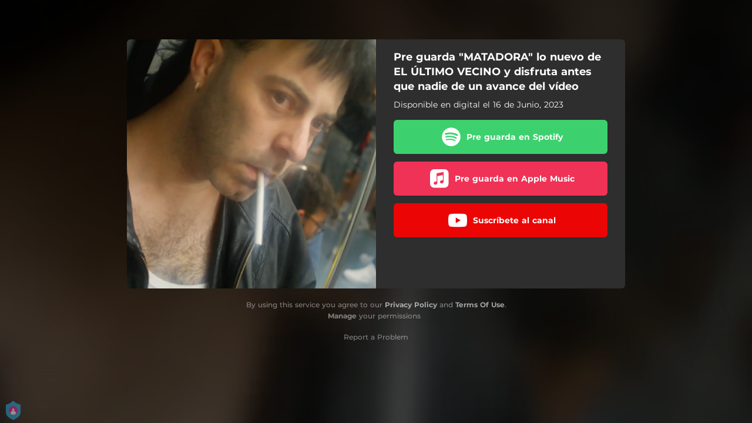

--- FILE ---
content_type: application/javascript; charset=UTF-8
request_url: https://fast-cdn.ffm.to/cb123aa.modern.1768301040763.js
body_size: 19116
content:
(window.webpackJsonp=window.webpackJsonp||[]).push([[93],{923:function(t,e,n){t.exports=function(t){function e(r){if(n[r])return n[r].exports;var i=n[r]={i:r,l:!1,exports:{}};return t[r].call(i.exports,i,i.exports,e),i.l=!0,i.exports}var n={};return e.m=t,e.c=n,e.i=function(t){return t},e.d=function(t,n,r){e.o(t,n)||Object.defineProperty(t,n,{configurable:!1,enumerable:!0,get:r})},e.n=function(t){var n=t&&t.__esModule?function(){return t.default}:function(){return t};return e.d(n,"a",n),n},e.o=function(t,e){return Object.prototype.hasOwnProperty.call(t,e)},e.p="/dist/",e(e.s=6)}([function(t,e,n){"use strict";function r(){d=!1}function i(t){if(t){if(t!==f){if(t.length!==m.length)throw new Error("Custom alphabet for shortid must be "+m.length+" unique characters. You submitted "+t.length+" characters: "+t);var e=t.split("").filter(function(t,e,n){return e!==n.lastIndexOf(t)});if(e.length)throw new Error("Custom alphabet for shortid must be "+m.length+" unique characters. These characters were not unique: "+e.join(", "));f=t,r()}}else f!==m&&(f=m,r())}function o(t){return i(t),f}function a(t){h.seed(t),p!==t&&(r(),p=t)}function s(){f||i(m);for(var t,e=f.split(""),n=[],r=h.nextValue();e.length>0;)r=h.nextValue(),t=Math.floor(r*e.length),n.push(e.splice(t,1)[0]);return n.join("")}function c(){return d||(d=s())}function u(t){return c()[t]}function l(){return f||m}var f,p,d,h=n(19),m="0123456789abcdefghijklmnopqrstuvwxyzABCDEFGHIJKLMNOPQRSTUVWXYZ_-";t.exports={get:l,characters:o,seed:a,lookup:u,shuffled:c}},function(t,e,n){"use strict";var r=n(5),i=n.n(r);e.a={animateIn:function(t){i()({targets:t,translateY:"-35px",opacity:1,duration:300,easing:"easeOutCubic"})},animateOut:function(t,e){i()({targets:t,opacity:0,marginTop:"-40px",duration:300,easing:"easeOutExpo",complete:e})},animateOutBottom:function(t,e){i()({targets:t,opacity:0,marginBottom:"-40px",duration:300,easing:"easeOutExpo",complete:e})},animateReset:function(t){i()({targets:t,left:0,opacity:1,duration:300,easing:"easeOutExpo"})},animatePanning:function(t,e,n){i()({targets:t,duration:10,easing:"easeOutQuad",left:e,opacity:n})},animatePanEnd:function(t,e){i()({targets:t,opacity:0,duration:300,easing:"easeOutExpo",complete:e})},clearAnimation:function(t){var e=i.a.timeline();t.forEach(function(t){e.add({targets:t.el,opacity:0,right:"-40px",duration:300,offset:"-=150",easing:"easeOutExpo",complete:function(){t.remove()}})})}}},function(t,e,n){"use strict";t.exports=n(16)},function(t,e,n){"use strict";n.d(e,"a",function(){return s});var r=n(8),i=n(1),o="function"==typeof Symbol&&"symbol"==typeof Symbol.iterator?function(t){return typeof t}:function(t){return t&&"function"==typeof Symbol&&t.constructor===Symbol&&t!==Symbol.prototype?"symbol":typeof t},a=n(2);n(11).polyfill();var s=function t(e){var n=this;return this.id=a.generate(),this.options=e,this.cached_options={},this.global={},this.groups=[],this.toasts=[],this.container=null,l(this),u(this),this.group=function(e){e||(e={}),e.globalToasts||(e.globalToasts={}),Object.assign(e.globalToasts,n.global);var r=new t(e);return n.groups.push(r),r},this.register=function(t,e,r){return f(n,t,e,r=r||{})},this.show=function(t,e){return c(n,t,e)},this.success=function(t,e){return(e=e||{}).type="success",c(n,t,e)},this.info=function(t,e){return(e=e||{}).type="info",c(n,t,e)},this.error=function(t,e){return(e=e||{}).type="error",c(n,t,e)},this.remove=function(t){n.toasts=n.toasts.filter(function(e){return e.el.hash!==t.hash}),t.parentNode&&t.parentNode.removeChild(t)},this.clear=function(t){return i.a.clearAnimation(n.toasts,function(){t&&t()}),n.toasts=[],!0},this},c=function(t,e,i){var a=null;if("object"!==(void 0===(i=i||{})?"undefined":o(i)))return console.error("Options should be a type of object. given : "+i),null;t.options.singleton&&t.toasts.length>0&&(t.cached_options=i,t.toasts[t.toasts.length-1].goAway(0));var s=Object.assign({},t.options);return Object.assign(s,i),a=n.i(r.a)(t,e,s),t.toasts.push(a),a},u=function(t){var e=t.options.globalToasts,n=function(e,n){return"string"==typeof n&&t[n]?t[n].apply(t,[e,{}]):c(t,e,n)};e&&(t.global={},Object.keys(e).forEach(function(r){t.global[r]=function(){var t=arguments.length>0&&void 0!==arguments[0]?arguments[0]:{};return e[r].apply(null,[t,n])}}))},l=function(t){var e=document.createElement("div");e.id=t.id,e.setAttribute("role","status"),e.setAttribute("aria-live","polite"),e.setAttribute("aria-atomic","false"),document.body.appendChild(e),t.container=e},f=function(t,e,n,r){t.options.globalToasts||(t.options.globalToasts={}),t.options.globalToasts[e]=function(t,e){var i=null;return"string"==typeof n&&(i=n),"function"==typeof n&&(i=n(t)),e(i,r)},u(t)}},function(t,e,n){n(22);var r=n(21)(null,null,null,null);t.exports=r.exports},function(t,e,n){(function(n){var r,i,o,a={scope:{}};a.defineProperty="function"==typeof Object.defineProperties?Object.defineProperty:function(t,e,n){if(n.get||n.set)throw new TypeError("ES3 does not support getters and setters.");t!=Array.prototype&&t!=Object.prototype&&(t[e]=n.value)},a.getGlobal=function(t){return"undefined"!=typeof window&&window===t?t:void 0!==n&&null!=n?n:t},a.global=a.getGlobal(this),a.SYMBOL_PREFIX="jscomp_symbol_",a.initSymbol=function(){a.initSymbol=function(){},a.global.Symbol||(a.global.Symbol=a.Symbol)},a.symbolCounter_=0,a.Symbol=function(t){return a.SYMBOL_PREFIX+(t||"")+a.symbolCounter_++},a.initSymbolIterator=function(){a.initSymbol();var t=a.global.Symbol.iterator;t||(t=a.global.Symbol.iterator=a.global.Symbol("iterator")),"function"!=typeof Array.prototype[t]&&a.defineProperty(Array.prototype,t,{configurable:!0,writable:!0,value:function(){return a.arrayIterator(this)}}),a.initSymbolIterator=function(){}},a.arrayIterator=function(t){var e=0;return a.iteratorPrototype(function(){return e<t.length?{done:!1,value:t[e++]}:{done:!0}})},a.iteratorPrototype=function(t){return a.initSymbolIterator(),(t={next:t})[a.global.Symbol.iterator]=function(){return this},t},a.array=a.array||{},a.iteratorFromArray=function(t,e){a.initSymbolIterator(),t instanceof String&&(t+="");var n=0,r={next:function(){if(n<t.length){var i=n++;return{value:e(i,t[i]),done:!1}}return r.next=function(){return{done:!0,value:void 0}},r.next()}};return r[Symbol.iterator]=function(){return r},r},a.polyfill=function(t,e,n,r){if(e){for(n=a.global,t=t.split("."),r=0;r<t.length-1;r++){var i=t[r];i in n||(n[i]={}),n=n[i]}(e=e(r=n[t=t[t.length-1]]))!=r&&null!=e&&a.defineProperty(n,t,{configurable:!0,writable:!0,value:e})}},a.polyfill("Array.prototype.keys",function(t){return t||function(){return a.iteratorFromArray(this,function(t){return t})}},"es6-impl","es3");var s=this;!function(n,a){i=[],void 0!==(o="function"==typeof(r=a)?r.apply(e,i):r)&&(t.exports=o)}(0,function(){function t(t){if(!R.col(t))try{return document.querySelectorAll(t)}catch(t){}}function e(t,e){for(var n=t.length,r=2<=arguments.length?arguments[1]:void 0,i=[],o=0;o<n;o++)if(o in t){var a=t[o];e.call(r,a,o,t)&&i.push(a)}return i}function n(t){return t.reduce(function(t,e){return t.concat(R.arr(e)?n(e):e)},[])}function r(e){return R.arr(e)?e:(R.str(e)&&(e=t(e)||e),e instanceof NodeList||e instanceof HTMLCollection?[].slice.call(e):[e])}function i(t,e){return t.some(function(t){return t===e})}function o(t){var e,n={};for(e in t)n[e]=t[e];return n}function a(t,e){var n,r=o(t);for(n in t)r[n]=e.hasOwnProperty(n)?e[n]:t[n];return r}function c(t,e){var n,r=o(t);for(n in e)r[n]=R.und(t[n])?e[n]:t[n];return r}function u(t){t=t.replace(/^#?([a-f\d])([a-f\d])([a-f\d])$/i,function(t,e,n,r){return e+e+n+n+r+r});var e=/^#?([a-f\d]{2})([a-f\d]{2})([a-f\d]{2})$/i.exec(t);return"rgba("+(t=parseInt(e[1],16))+","+parseInt(e[2],16)+","+(e=parseInt(e[3],16))+",1)"}function l(t){function e(t,e,n){return 0>n&&(n+=1),1<n&&--n,n<1/6?t+6*(e-t)*n:.5>n?e:n<2/3?t+(e-t)*(2/3-n)*6:t}var n=/hsl\((\d+),\s*([\d.]+)%,\s*([\d.]+)%\)/g.exec(t)||/hsla\((\d+),\s*([\d.]+)%,\s*([\d.]+)%,\s*([\d.]+)\)/g.exec(t);t=parseInt(n[1])/360;var r=parseInt(n[2])/100,i=parseInt(n[3])/100;if(n=n[4]||1,0==r)i=r=t=i;else{var o=.5>i?i*(1+r):i+r-i*r,a=2*i-o;i=e(a,o,t+1/3),r=e(a,o,t),t=e(a,o,t-1/3)}return"rgba("+255*i+","+255*r+","+255*t+","+n+")"}function f(t){if(t=/([\+\-]?[0-9#\.]+)(%|px|pt|em|rem|in|cm|mm|ex|ch|pc|vw|vh|vmin|vmax|deg|rad|turn)?$/.exec(t))return t[2]}function p(t){return-1<t.indexOf("translate")||"perspective"===t?"px":-1<t.indexOf("rotate")||-1<t.indexOf("skew")?"deg":void 0}function d(t,e){return R.fnc(t)?t(e.target,e.id,e.total):t}function h(t,e){if(e in t.style)return getComputedStyle(t).getPropertyValue(e.replace(/([a-z])([A-Z])/g,"$1-$2").toLowerCase())||"0"}function m(t,e){return R.dom(t)&&i(D,e)?"transform":R.dom(t)&&(t.getAttribute(e)||R.svg(t)&&t[e])?"attribute":R.dom(t)&&"transform"!==e&&h(t,e)?"css":null!=t[e]?"object":void 0}function v(t,n){var r=p(n);if(r=-1<n.indexOf("scale")?1:0+r,!(t=t.style.transform))return r;for(var i=[],o=[],a=[],s=/(\w+)\((.+?)\)/g;i=s.exec(t);)o.push(i[1]),a.push(i[2]);return(t=e(a,function(t,e){return o[e]===n})).length?t[0]:r}function g(t,e){switch(m(t,e)){case"transform":return v(t,e);case"css":return h(t,e);case"attribute":return t.getAttribute(e)}return t[e]||0}function y(t,e){var n=/^(\*=|\+=|-=)/.exec(t);if(!n)return t;var r=f(t)||0;switch(e=parseFloat(e),t=parseFloat(t.replace(n[0],"")),n[0][0]){case"+":return e+t+r;case"-":return e-t+r;case"*":return e*t+r}}function b(t,e){return Math.sqrt(Math.pow(e.x-t.x,2)+Math.pow(e.y-t.y,2))}function x(t){t=t.points;for(var e,n=0,r=0;r<t.numberOfItems;r++){var i=t.getItem(r);0<r&&(n+=b(e,i)),e=i}return n}function w(t){if(t.getTotalLength)return t.getTotalLength();switch(t.tagName.toLowerCase()){case"circle":return 2*Math.PI*t.getAttribute("r");case"rect":return 2*t.getAttribute("width")+2*t.getAttribute("height");case"line":return b({x:t.getAttribute("x1"),y:t.getAttribute("y1")},{x:t.getAttribute("x2"),y:t.getAttribute("y2")});case"polyline":return x(t);case"polygon":var e=t.points;return x(t)+b(e.getItem(e.numberOfItems-1),e.getItem(0))}}function T(t,e){function n(n){return n=void 0===n?0:n,t.el.getPointAtLength(1<=e+n?e+n:0)}var r=n(),i=n(-1),o=n(1);switch(t.property){case"x":return r.x;case"y":return r.y;case"angle":return 180*Math.atan2(o.y-i.y,o.x-i.x)/Math.PI}}function E(t,e){var n,r=/-?\d*\.?\d+/g;if(n=R.pth(t)?t.totalLength:t,R.col(n))if(R.rgb(n)){var i=/rgb\((\d+,\s*[\d]+,\s*[\d]+)\)/g.exec(n);n=i?"rgba("+i[1]+",1)":n}else n=R.hex(n)?u(n):R.hsl(n)?l(n):void 0;else i=(i=f(n))?n.substr(0,n.length-i.length):n,n=e&&!/\s/g.test(n)?i+e:i;return{original:n+="",numbers:n.match(r)?n.match(r).map(Number):[0],strings:R.str(t)||e?n.split(r):[]}}function C(t){return e(t=t?n(R.arr(t)?t.map(r):r(t)):[],function(t,e,n){return n.indexOf(t)===e})}function S(t){var e=C(t);return e.map(function(t,n){return{target:t,id:n,total:e.length}})}function O(t,e){var n=o(e);if(R.arr(t)){var i=t.length;2!==i||R.obj(t[0])?R.fnc(e.duration)||(n.duration=e.duration/i):t={value:t}}return r(t).map(function(t,n){return n=n?0:e.delay,t=R.obj(t)&&!R.pth(t)?t:{value:t},R.und(t.delay)&&(t.delay=n),t}).map(function(t){return c(t,n)})}function A(t,e){var n,r={};for(n in t){var i=d(t[n],e);R.arr(i)&&(i=i.map(function(t){return d(t,e)}),1===i.length&&(i=i[0])),r[n]=i}return r.duration=parseFloat(r.duration),r.delay=parseFloat(r.delay),r}function I(t){return R.arr(t)?F.apply(this,t):z[t]}function M(t,e){var n;return t.tweens.map(function(r){var i=(r=A(r,e)).value,o=g(e.target,t.name),a=n?n.to.original:o,s=(a=R.arr(i)?i[0]:a,y(R.arr(i)?i[1]:i,a));return o=f(s)||f(a)||f(o),r.from=E(a,o),r.to=E(s,o),r.start=n?n.end:t.offset,r.end=r.start+r.delay+r.duration,r.easing=I(r.easing),r.elasticity=(1e3-Math.min(Math.max(r.elasticity,1),999))/1e3,r.isPath=R.pth(i),r.isColor=R.col(r.from.original),r.isColor&&(r.round=1),n=r})}function k(t,r){return e(n(t.map(function(t){return r.map(function(e){var n=m(t.target,e.name);if(n){var r=M(e,t);e={type:n,property:e.name,animatable:t,tweens:r,duration:r[r.length-1].end,delay:r[0].delay}}else e=void 0;return e})})),function(t){return!R.und(t)})}function P(t,e,n,r){var i="delay"===t;return e.length?(i?Math.min:Math.max).apply(Math,e.map(function(e){return e[t]})):i?r.delay:n.offset+r.delay+r.duration}function L(t){var e,n=a(_,t),r=a(X,t),i=S(t.targets),o=[],s=c(n,r);for(e in t)s.hasOwnProperty(e)||"targets"===e||o.push({name:e,offset:s.offset,tweens:O(t[e],r)});return c(n,{children:[],animatables:i,animations:t=k(i,o),duration:P("duration",t,n,r),delay:P("delay",t,n,r)})}function N(t){function n(){return window.Promise&&new Promise(function(t){return f=t})}function r(t){return d.reversed?d.duration-t:t}function i(t){for(var n=0,r={},i=d.animations,o=i.length;n<o;){var a=i[n],s=a.animatable,c=(l=a.tweens)[u=l.length-1];u&&(c=e(l,function(e){return t<e.end})[0]||c);for(var l=Math.min(Math.max(t-c.start-c.delay,0),c.duration)/c.duration,f=isNaN(l)?1:c.easing(l,c.elasticity),p=(l=c.to.strings,c.round),u=[],m=void 0,v=(m=c.to.numbers.length,0);v<m;v++){var g=void 0,y=(g=c.to.numbers[v],c.from.numbers[v]);g=c.isPath?T(c.value,f*g):y+f*(g-y),p&&(c.isColor&&2<v||(g=Math.round(g*p)/p)),u.push(g)}if(c=l.length)for(m=l[0],f=0;f<c;f++)p=l[f+1],v=u[f],isNaN(v)||(m=p?m+(v+p):m+(v+" "));else m=u[0];Y[a.type](s.target,a.property,m,r,s.id),a.currentValue=m,n++}if(n=Object.keys(r).length)for(i=0;i<n;i++)j||(j=h(document.body,"transform")?"transform":"-webkit-transform"),d.animatables[i].target.style[j]=r[i].join(" ");d.currentTime=t,d.progress=t/d.duration*100}function o(t){d[t]&&d[t](d)}function a(){d.remaining&&!0!==d.remaining&&d.remaining--}function s(t){var e=d.duration,s=d.offset,h=s+d.delay,m=d.currentTime,v=d.reversed,g=r(t);if(d.children.length){var y=d.children,b=y.length;if(g>=d.currentTime)for(var x=0;x<b;x++)y[x].seek(g);else for(;b--;)y[b].seek(g)}(g>=h||!e)&&(d.began||(d.began=!0,o("begin")),o("run")),g>s&&g<e?i(g):(g<=s&&0!==m&&(i(0),v&&a()),(g>=e&&m!==e||!e)&&(i(e),v||a())),o("update"),t>=e&&(d.remaining?(u=c,"alternate"===d.direction&&(d.reversed=!d.reversed)):(d.pause(),d.completed||(d.completed=!0,o("complete"),"Promise"in window&&(f(),p=n()))),l=0)}t=void 0===t?{}:t;var c,u,l=0,f=null,p=n(),d=L(t);return d.reset=function(){var t=d.direction,e=d.loop;for(d.currentTime=0,d.progress=0,d.paused=!0,d.began=!1,d.completed=!1,d.reversed="reverse"===t,d.remaining="alternate"===t&&1===e?2:e,i(0),t=d.children.length;t--;)d.children[t].reset()},d.tick=function(t){c=t,u||(u=c),s((l+c-u)*N.speed)},d.seek=function(t){s(r(t))},d.pause=function(){var t=H.indexOf(d);-1<t&&H.splice(t,1),d.paused=!0},d.play=function(){d.paused&&(d.paused=!1,u=0,l=r(d.currentTime),H.push(d),q||V())},d.reverse=function(){d.reversed=!d.reversed,u=0,l=r(d.currentTime)},d.restart=function(){d.pause(),d.reset(),d.play()},d.finished=p,d.reset(),d.autoplay&&d.play(),d}var j,_={update:void 0,begin:void 0,run:void 0,complete:void 0,loop:1,direction:"normal",autoplay:!0,offset:0},X={duration:1e3,delay:0,easing:"easeOutElastic",elasticity:500,round:0},D="translateX translateY translateZ rotate rotateX rotateY rotateZ scale scaleX scaleY scaleZ skewX skewY perspective".split(" "),R={arr:function(t){return Array.isArray(t)},obj:function(t){return-1<Object.prototype.toString.call(t).indexOf("Object")},pth:function(t){return R.obj(t)&&t.hasOwnProperty("totalLength")},svg:function(t){return t instanceof SVGElement},dom:function(t){return t.nodeType||R.svg(t)},str:function(t){return"string"==typeof t},fnc:function(t){return"function"==typeof t},und:function(t){return void 0===t},hex:function(t){return/(^#[0-9A-F]{6}$)|(^#[0-9A-F]{3}$)/i.test(t)},rgb:function(t){return/^rgb/.test(t)},hsl:function(t){return/^hsl/.test(t)},col:function(t){return R.hex(t)||R.rgb(t)||R.hsl(t)}},F=function(){function t(t,e,n){return(((1-3*n+3*e)*t+(3*n-6*e))*t+3*e)*t}return function(e,n,r,i){if(0<=e&&1>=e&&0<=r&&1>=r){var o=new Float32Array(11);if(e!==n||r!==i)for(var a=0;11>a;++a)o[a]=t(.1*a,e,r);return function(a){if(e===n&&r===i)return a;if(0===a)return 0;if(1===a)return 1;for(var s=0,c=1;10!==c&&o[c]<=a;++c)s+=.1;--c,c=s+(a-o[c])/(o[c+1]-o[c])*.1;var u=3*(1-3*r+3*e)*c*c+2*(3*r-6*e)*c+3*e;if(.001<=u){for(s=0;4>s&&0!=(u=3*(1-3*r+3*e)*c*c+2*(3*r-6*e)*c+3*e);++s){var l=t(c,e,r)-a;c-=l/u}a=c}else if(0===u)a=c;else{c=s,s+=.1;var f=0;do{0<(u=t(l=c+(s-c)/2,e,r)-a)?s=l:c=l}while(1e-7<Math.abs(u)&&10>++f);a=l}return t(a,n,i)}}}}(),z=function(){function t(t,e){return 0===t||1===t?t:-Math.pow(2,10*(t-1))*Math.sin(2*(t-1-e/(2*Math.PI)*Math.asin(1))*Math.PI/e)}var e,n="Quad Cubic Quart Quint Sine Expo Circ Back Elastic".split(" "),r={In:[[.55,.085,.68,.53],[.55,.055,.675,.19],[.895,.03,.685,.22],[.755,.05,.855,.06],[.47,0,.745,.715],[.95,.05,.795,.035],[.6,.04,.98,.335],[.6,-.28,.735,.045],t],Out:[[.25,.46,.45,.94],[.215,.61,.355,1],[.165,.84,.44,1],[.23,1,.32,1],[.39,.575,.565,1],[.19,1,.22,1],[.075,.82,.165,1],[.175,.885,.32,1.275],function(e,n){return 1-t(1-e,n)}],InOut:[[.455,.03,.515,.955],[.645,.045,.355,1],[.77,0,.175,1],[.86,0,.07,1],[.445,.05,.55,.95],[1,0,0,1],[.785,.135,.15,.86],[.68,-.55,.265,1.55],function(e,n){return.5>e?t(2*e,n)/2:1-t(-2*e+2,n)/2}]},i={linear:F(.25,.25,.75,.75)},o={};for(e in r)o.type=e,r[o.type].forEach(function(t){return function(e,r){i["ease"+t.type+n[r]]=R.fnc(e)?e:F.apply(s,e)}}(o)),o={type:o.type};return i}(),Y={css:function(t,e,n){return t.style[e]=n},attribute:function(t,e,n){return t.setAttribute(e,n)},object:function(t,e,n){return t[e]=n},transform:function(t,e,n,r,i){r[i]||(r[i]=[]),r[i].push(e+"("+n+")")}},H=[],q=0,V=function(){function t(){q=requestAnimationFrame(e)}function e(e){var n=H.length;if(n){for(var r=0;r<n;)H[r]&&H[r].tick(e),r++;t()}else cancelAnimationFrame(q),q=0}return t}();return N.version="2.2.0",N.speed=1,N.running=H,N.remove=function(t){t=C(t);for(var e=H.length;e--;)for(var n=H[e],r=n.animations,o=r.length;o--;)i(t,r[o].animatable.target)&&(r.splice(o,1),r.length||n.pause())},N.getValue=g,N.path=function(e,n){var r=R.str(e)?t(e)[0]:e,i=n||100;return function(t){return{el:r,property:t,totalLength:w(r)*(i/100)}}},N.setDashoffset=function(t){var e=w(t);return t.setAttribute("stroke-dasharray",e),e},N.bezier=F,N.easings=z,N.timeline=function(t){var e=N(t);return e.pause(),e.duration=0,e.add=function(n){return e.children.forEach(function(t){t.began=!0,t.completed=!0}),r(n).forEach(function(n){var r=c(n,a(X,t||{}));r.targets=r.targets||t.targets,n=e.duration;var i=r.offset;r.autoplay=!1,r.direction=e.direction,r.offset=R.und(i)?n:y(i,n),e.began=!0,e.completed=!0,e.seek(r.offset),(r=N(r)).began=!0,r.completed=!0,r.duration>n&&(e.duration=r.duration),e.children.push(r)}),e.seek(0),e.reset(),e.autoplay&&e.restart(),e},e},N.random=function(t,e){return Math.floor(Math.random()*(e-t+1))+t},N})}).call(e,n(25))},function(t,e,n){"use strict";Object.defineProperty(e,"__esModule",{value:!0});var r=n(3),i=n(4),o=n.n(i),a={install:function(t,e){e||(e={});var n=new r.a(e);t.component("toasted",o.a),t.toasted=t.prototype.$toasted=n}};"undefined"!=typeof window&&window.Vue&&(window.Toasted=a),e.default=a},function(t,e,n){"use strict";n.d(e,"a",function(){return c});var r=n(1),i=this,o="function"==typeof Symbol&&"symbol"==typeof Symbol.iterator?function(t){return typeof t}:function(t){return t&&"function"==typeof Symbol&&t.constructor===Symbol&&t!==Symbol.prototype?"symbol":typeof t},a=function(t,e,n){return setTimeout(function(){n.cached_options.position&&n.cached_options.position.includes("bottom")?r.a.animateOutBottom(t,function(){n.remove(t)}):r.a.animateOut(t,function(){n.remove(t)})},e),!0},s=function(t,e){return("object"===("undefined"==typeof HTMLElement?"undefined":o(HTMLElement))?e instanceof HTMLElement:e&&"object"===(void 0===e?"undefined":o(e))&&null!==e&&1===e.nodeType&&"string"==typeof e.nodeName)?t.appendChild(e):t.innerHTML=e,i},c=function(t,e){var n=!1;return{el:t,text:function(e){return s(t,e),this},goAway:function(){return n=!0,a(t,arguments.length>0&&void 0!==arguments[0]?arguments[0]:800,e)},remove:function(){e.remove(t)},disposed:function(){return n}}}},function(t,e,n){"use strict";var r=n(12),i=n.n(r),o=n(1),a=n(7),s="function"==typeof Symbol&&"symbol"==typeof Symbol.iterator?function(t){return typeof t}:function(t){return t&&"function"==typeof Symbol&&t.constructor===Symbol&&t!==Symbol.prototype?"symbol":typeof t},c=n(2);String.prototype.includes||Object.defineProperty(String.prototype,"includes",{value:function(t,e){return"number"!=typeof e&&(e=0),!(e+t.length>this.length)&&-1!==this.indexOf(t,e)}});var u={},l=null,f=function(t){return t.className=t.className||null,t.onComplete=t.onComplete||null,t.position=t.position||"top-right",t.duration=t.duration||null,t.keepOnHover=t.keepOnHover||!1,t.theme=t.theme||"toasted-primary",t.type=t.type||"default",t.containerClass=t.containerClass||null,t.fullWidth=t.fullWidth||!1,t.icon=t.icon||null,t.action=t.action||null,t.fitToScreen=t.fitToScreen||null,t.closeOnSwipe=void 0===t.closeOnSwipe||t.closeOnSwipe,t.iconPack=t.iconPack||"material",t.className&&"string"==typeof t.className&&(t.className=t.className.split(" ")),t.className||(t.className=[]),t.theme&&t.className.push(t.theme.trim()),t.type&&t.className.push(t.type),t.containerClass&&"string"==typeof t.containerClass&&(t.containerClass=t.containerClass.split(" ")),t.containerClass||(t.containerClass=[]),t.position&&t.containerClass.push(t.position.trim()),t.fullWidth&&t.containerClass.push("full-width"),t.fitToScreen&&t.containerClass.push("fit-to-screen"),u=t,t},p=function(t,e){var r=document.createElement("div");if(r.classList.add("toasted"),r.hash=c.generate(),e.className&&e.className.forEach(function(t){r.classList.add(t)}),("object"===("undefined"==typeof HTMLElement?"undefined":s(HTMLElement))?t instanceof HTMLElement:t&&"object"===(void 0===t?"undefined":s(t))&&null!==t&&1===t.nodeType&&"string"==typeof t.nodeName)?r.appendChild(t):r.innerHTML=t,d(e,r),e.closeOnSwipe){var u=new i.a(r,{prevent_default:!1});u.on("pan",function(t){var e=t.deltaX;r.classList.contains("panning")||r.classList.add("panning");var n=1-Math.abs(e/80);n<0&&(n=0),o.a.animatePanning(r,e,n)}),u.on("panend",function(t){var n=t.deltaX;Math.abs(n)>80?o.a.animatePanEnd(r,function(){"function"==typeof e.onComplete&&e.onComplete(),r.parentNode&&l.remove(r)}):(r.classList.remove("panning"),o.a.animateReset(r))})}if(Array.isArray(e.action))e.action.forEach(function(t){var e=m(t,n.i(a.a)(r,l));e&&r.appendChild(e)});else if("object"===s(e.action)){var f=m(e.action,n.i(a.a)(r,l));f&&r.appendChild(f)}return r},d=function(t,e){if(t.icon){var n=document.createElement("i");switch(n.setAttribute("aria-hidden","true"),t.iconPack){case"fontawesome":n.classList.add("fa");var r=t.icon.name?t.icon.name:t.icon;r.includes("fa-")?n.classList.add(r.trim()):n.classList.add("fa-"+r.trim());break;case"mdi":n.classList.add("mdi");var i=t.icon.name?t.icon.name:t.icon;i.includes("mdi-")?n.classList.add(i.trim()):n.classList.add("mdi-"+i.trim());break;case"custom-class":var o=t.icon.name?t.icon.name:t.icon;"string"==typeof o?o.split(" ").forEach(function(t){n.classList.add(t)}):Array.isArray(o)&&o.forEach(function(t){n.classList.add(t.trim())});break;case"callback":var a=t.icon&&t.icon instanceof Function?t.icon:null;a&&(n=a(n));break;default:n.classList.add("material-icons"),n.textContent=t.icon.name?t.icon.name:t.icon}t.icon.after&&n.classList.add("after"),h(t,n,e)}},h=function(t,e,n){t.icon&&(t.icon.after&&t.icon.name?n.appendChild(e):(t.icon.name,n.insertBefore(e,n.firstChild)))},m=function(t,e){if(!t)return null;var n=document.createElement("a");if(n.classList.add("action"),n.classList.add("ripple"),t.text&&(n.text=t.text),t.href&&(n.href=t.href),t.target&&(n.target=t.target),t.icon){n.classList.add("icon");var r=document.createElement("i");switch(u.iconPack){case"fontawesome":r.classList.add("fa"),t.icon.includes("fa-")?r.classList.add(t.icon.trim()):r.classList.add("fa-"+t.icon.trim());break;case"mdi":r.classList.add("mdi"),t.icon.includes("mdi-")?r.classList.add(t.icon.trim()):r.classList.add("mdi-"+t.icon.trim());break;case"custom-class":"string"==typeof t.icon?t.icon.split(" ").forEach(function(t){n.classList.add(t)}):Array.isArray(t.icon)&&t.icon.forEach(function(t){n.classList.add(t.trim())});break;default:r.classList.add("material-icons"),r.textContent=t.icon}n.appendChild(r)}return t.class&&("string"==typeof t.class?t.class.split(" ").forEach(function(t){n.classList.add(t)}):Array.isArray(t.class)&&t.class.forEach(function(t){n.classList.add(t.trim())})),t.push&&n.addEventListener("click",function(n){n.preventDefault(),u.router?(u.router.push(t.push),t.push.dontClose||e.goAway(0)):console.warn("[vue-toasted] : Vue Router instance is not attached. please check the docs")}),t.onClick&&"function"==typeof t.onClick&&n.addEventListener("click",function(n){t.onClick&&(n.preventDefault(),t.onClick(n,e))}),n};e.a=function(t,e,r){l=t,r=f(r);var i=l.container;r.containerClass.unshift("toasted-container"),i.className!==r.containerClass.join(" ")&&(i.className="",r.containerClass.forEach(function(t){i.classList.add(t)}));var s=p(e,r);e&&i.appendChild(s),s.style.opacity=0,o.a.animateIn(s);var c=r.duration,u=void 0;if(null!==c){var d=function(){return setInterval(function(){null===s.parentNode&&window.clearInterval(u),s.classList.contains("panning")||(c-=20),c<=0&&(o.a.animateOut(s,function(){"function"==typeof r.onComplete&&r.onComplete(),s.parentNode&&l.remove(s)}),window.clearInterval(u))},20)};u=d(),r.keepOnHover&&(s.addEventListener("mouseover",function(){window.clearInterval(u)}),s.addEventListener("mouseout",function(){u=d()}))}return n.i(a.a)(s,l)}},function(t,e,n){(t.exports=n(10)()).push([t.i,".toasted{padding:0 20px}.toasted.rounded{border-radius:24px}.toasted .primary,.toasted.toasted-primary{border-radius:2px;min-height:38px;line-height:1.1em;background-color:#353535;padding:6px 20px;font-size:15px;font-weight:300;color:#fff;box-shadow:0 1px 3px rgba(0,0,0,.12),0 1px 2px rgba(0,0,0,.24)}.toasted .primary.success,.toasted.toasted-primary.success{background:#4caf50}.toasted .primary.error,.toasted.toasted-primary.error{background:#f44336}.toasted .primary.info,.toasted.toasted-primary.info{background:#3f51b5}.toasted .primary .action,.toasted.toasted-primary .action{color:#a1c2fa}.toasted.bubble{border-radius:30px;min-height:38px;line-height:1.1em;background-color:#ff7043;padding:0 20px;font-size:15px;font-weight:300;color:#fff;box-shadow:0 1px 3px rgba(0,0,0,.12),0 1px 2px rgba(0,0,0,.24)}.toasted.bubble.success{background:#4caf50}.toasted.bubble.error{background:#f44336}.toasted.bubble.info{background:#3f51b5}.toasted.bubble .action{color:#8e2b0c}.toasted.outline{border-radius:30px;min-height:38px;line-height:1.1em;background-color:#fff;border:1px solid #676767;padding:0 20px;font-size:15px;color:#676767;box-shadow:0 1px 3px rgba(0,0,0,.12),0 1px 2px rgba(0,0,0,.24);font-weight:700}.toasted.outline.success{color:#4caf50;border-color:#4caf50}.toasted.outline.error{color:#f44336;border-color:#f44336}.toasted.outline.info{color:#3f51b5;border-color:#3f51b5}.toasted.outline .action{color:#607d8b}.toasted-container{position:fixed;z-index:10000}.toasted-container,.toasted-container.full-width{display:-ms-flexbox;display:flex;-ms-flex-direction:column;flex-direction:column}.toasted-container.full-width{max-width:86%;width:100%}.toasted-container.full-width.fit-to-screen{min-width:100%}.toasted-container.full-width.fit-to-screen .toasted:first-child{margin-top:0}.toasted-container.full-width.fit-to-screen.top-right{top:0;right:0}.toasted-container.full-width.fit-to-screen.top-left{top:0;left:0}.toasted-container.full-width.fit-to-screen.top-center{top:0;left:0;-webkit-transform:translateX(0);transform:translateX(0)}.toasted-container.full-width.fit-to-screen.bottom-right{right:0;bottom:0}.toasted-container.full-width.fit-to-screen.bottom-left{left:0;bottom:0}.toasted-container.full-width.fit-to-screen.bottom-center{left:0;bottom:0;-webkit-transform:translateX(0);transform:translateX(0)}.toasted-container.top-right{top:10%;right:7%}.toasted-container.top-left{top:10%;left:7%}.toasted-container.top-center{top:10%;left:50%;-webkit-transform:translateX(-50%);transform:translateX(-50%)}.toasted-container.bottom-right{right:5%;bottom:7%}.toasted-container.bottom-left{left:5%;bottom:7%}.toasted-container.bottom-center{left:50%;-webkit-transform:translateX(-50%);transform:translateX(-50%);bottom:7%}.toasted-container.bottom-left .toasted,.toasted-container.top-left .toasted{float:left}.toasted-container.bottom-right .toasted,.toasted-container.top-right .toasted{float:right}.toasted-container .toasted{top:35px;width:auto;clear:both;margin-top:10px;position:relative;max-width:100%;height:auto;word-break:normal;display:-ms-flexbox;display:flex;-ms-flex-align:center;align-items:center;-ms-flex-pack:justify;justify-content:space-between;box-sizing:inherit}.toasted-container .toasted .fa,.toasted-container .toasted .fab,.toasted-container .toasted .far,.toasted-container .toasted .fas,.toasted-container .toasted .material-icons,.toasted-container .toasted .mdi{margin-right:.5rem;margin-left:-.4rem}.toasted-container .toasted .fa.after,.toasted-container .toasted .fab.after,.toasted-container .toasted .far.after,.toasted-container .toasted .fas.after,.toasted-container .toasted .material-icons.after,.toasted-container .toasted .mdi.after{margin-left:.5rem;margin-right:-.4rem}.toasted-container .toasted .action{text-decoration:none;font-size:.8rem;padding:8px;margin:5px -7px 5px 7px;border-radius:3px;text-transform:uppercase;letter-spacing:.03em;font-weight:600;cursor:pointer}.toasted-container .toasted .action.icon{padding:4px;display:-ms-flexbox;display:flex;-ms-flex-align:center;align-items:center;-ms-flex-pack:center;justify-content:center}.toasted-container .toasted .action.icon .fa,.toasted-container .toasted .action.icon .material-icons,.toasted-container .toasted .action.icon .mdi{margin-right:0;margin-left:4px}.toasted-container .toasted .action.icon:hover{text-decoration:none}.toasted-container .toasted .action:hover{text-decoration:underline}@media only screen and (max-width:600px){.toasted-container{min-width:100%}.toasted-container .toasted:first-child{margin-top:0}.toasted-container.top-right{top:0;right:0}.toasted-container.top-left{top:0;left:0}.toasted-container.top-center{top:0;left:0;-webkit-transform:translateX(0);transform:translateX(0)}.toasted-container.bottom-right{right:0;bottom:0}.toasted-container.bottom-left{left:0;bottom:0}.toasted-container.bottom-center{left:0;bottom:0;-webkit-transform:translateX(0);transform:translateX(0)}.toasted-container.bottom-center,.toasted-container.top-center{-ms-flex-align:stretch!important;align-items:stretch!important}.toasted-container.bottom-left .toasted,.toasted-container.bottom-right .toasted,.toasted-container.top-left .toasted,.toasted-container.top-right .toasted{float:none}.toasted-container .toasted{border-radius:0}}",""])},function(t,e){t.exports=function(){var t=[];return t.toString=function(){for(var t=[],e=0;e<this.length;e++){var n=this[e];n[2]?t.push("@media "+n[2]+"{"+n[1]+"}"):t.push(n[1])}return t.join("")},t.i=function(e,n){"string"==typeof e&&(e=[[null,e,""]]);for(var r={},i=0;i<this.length;i++){var o=this[i][0];"number"==typeof o&&(r[o]=!0)}for(i=0;i<e.length;i++){var a=e[i];"number"==typeof a[0]&&r[a[0]]||(n&&!a[2]?a[2]=n:n&&(a[2]="("+a[2]+") and ("+n+")"),t.push(a))}},t}},function(t,e,n){"use strict";function r(t,e){if(null==t)throw new TypeError("Cannot convert first argument to object");for(var n=Object(t),r=1;r<arguments.length;r++){var i=arguments[r];if(null!=i)for(var o=Object.keys(Object(i)),a=0,s=o.length;a<s;a++){var c=o[a],u=Object.getOwnPropertyDescriptor(i,c);void 0!==u&&u.enumerable&&(n[c]=i[c])}}return n}function i(){Object.assign||Object.defineProperty(Object,"assign",{enumerable:!1,configurable:!0,writable:!0,value:r})}t.exports={assign:r,polyfill:i}},function(t,e,n){var r;!function(i,o,a,s){"use strict";function c(t,e,n){return setTimeout(d(t,n),e)}function u(t,e,n){return!!Array.isArray(t)&&(l(t,n[e],n),!0)}function l(t,e,n){var r;if(t)if(t.forEach)t.forEach(e,n);else if(t.length!==s)for(r=0;r<t.length;)e.call(n,t[r],r,t),r++;else for(r in t)t.hasOwnProperty(r)&&e.call(n,t[r],r,t)}function f(t,e,n){var r="DEPRECATED METHOD: "+e+"\n"+n+" AT \n";return function(){var e=new Error("get-stack-trace"),n=e&&e.stack?e.stack.replace(/^[^\(]+?[\n$]/gm,"").replace(/^\s+at\s+/gm,"").replace(/^Object.<anonymous>\s*\(/gm,"{anonymous}()@"):"Unknown Stack Trace",o=i.console&&(i.console.warn||i.console.log);return o&&o.call(i.console,r,n),t.apply(this,arguments)}}function p(t,e,n){var r,i=e.prototype;(r=t.prototype=Object.create(i)).constructor=t,r._super=i,n&&ht(r,n)}function d(t,e){return function(){return t.apply(e,arguments)}}function h(t,e){return typeof t==gt?t.apply(e&&e[0]||s,e):t}function m(t,e){return t===s?e:t}function v(t,e,n){l(x(e),function(e){t.addEventListener(e,n,!1)})}function g(t,e,n){l(x(e),function(e){t.removeEventListener(e,n,!1)})}function y(t,e){for(;t;){if(t==e)return!0;t=t.parentNode}return!1}function b(t,e){return t.indexOf(e)>-1}function x(t){return t.trim().split(/\s+/g)}function w(t,e,n){if(t.indexOf&&!n)return t.indexOf(e);for(var r=0;r<t.length;){if(n&&t[r][n]==e||!n&&t[r]===e)return r;r++}return-1}function T(t){return Array.prototype.slice.call(t,0)}function E(t,e,n){for(var r=[],i=[],o=0;o<t.length;){var a=e?t[o][e]:t[o];w(i,a)<0&&r.push(t[o]),i[o]=a,o++}return n&&(r=e?r.sort(function(t,n){return t[e]>n[e]}):r.sort()),r}function C(t,e){for(var n,r,i=e[0].toUpperCase()+e.slice(1),o=0;o<mt.length;){if((r=(n=mt[o])?n+i:e)in t)return r;o++}return s}function S(){return Et++}function O(t){var e=t.ownerDocument||t;return e.defaultView||e.parentWindow||i}function A(t,e){var n=this;this.manager=t,this.callback=e,this.element=t.element,this.target=t.options.inputTarget,this.domHandler=function(e){h(t.options.enable,[t])&&n.handler(e)},this.init()}function I(t){return new(t.options.inputClass||(Ot?H:At?W:St?B:Y))(t,M)}function M(t,e,n){var r=n.pointers.length,i=n.changedPointers.length,o=e&Mt&&r-i==0,a=e&(Pt|Lt)&&r-i==0;n.isFirst=!!o,n.isFinal=!!a,o&&(t.session={}),n.eventType=e,k(t,n),t.emit("hammer.input",n),t.recognize(n),t.session.prevInput=n}function k(t,e){var n=t.session,r=e.pointers,i=r.length;n.firstInput||(n.firstInput=N(e)),i>1&&!n.firstMultiple?n.firstMultiple=N(e):1===i&&(n.firstMultiple=!1);var o=n.firstInput,a=n.firstMultiple,s=a?a.center:o.center,c=e.center=j(r);e.timeStamp=xt(),e.deltaTime=e.timeStamp-o.timeStamp,e.angle=R(s,c),e.distance=D(s,c),P(n,e),e.offsetDirection=X(e.deltaX,e.deltaY);var u=_(e.deltaTime,e.deltaX,e.deltaY);e.overallVelocityX=u.x,e.overallVelocityY=u.y,e.overallVelocity=bt(u.x)>bt(u.y)?u.x:u.y,e.scale=a?z(a.pointers,r):1,e.rotation=a?F(a.pointers,r):0,e.maxPointers=n.prevInput?e.pointers.length>n.prevInput.maxPointers?e.pointers.length:n.prevInput.maxPointers:e.pointers.length,L(n,e);var l=t.element;y(e.srcEvent.target,l)&&(l=e.srcEvent.target),e.target=l}function P(t,e){var n=e.center,r=t.offsetDelta||{},i=t.prevDelta||{},o=t.prevInput||{};e.eventType!==Mt&&o.eventType!==Pt||(i=t.prevDelta={x:o.deltaX||0,y:o.deltaY||0},r=t.offsetDelta={x:n.x,y:n.y}),e.deltaX=i.x+(n.x-r.x),e.deltaY=i.y+(n.y-r.y)}function L(t,e){var n,r,i,o,a=t.lastInterval||e,c=e.timeStamp-a.timeStamp;if(e.eventType!=Lt&&(c>It||a.velocity===s)){var u=e.deltaX-a.deltaX,l=e.deltaY-a.deltaY,f=_(c,u,l);r=f.x,i=f.y,n=bt(f.x)>bt(f.y)?f.x:f.y,o=X(u,l),t.lastInterval=e}else n=a.velocity,r=a.velocityX,i=a.velocityY,o=a.direction;e.velocity=n,e.velocityX=r,e.velocityY=i,e.direction=o}function N(t){for(var e=[],n=0;n<t.pointers.length;)e[n]={clientX:yt(t.pointers[n].clientX),clientY:yt(t.pointers[n].clientY)},n++;return{timeStamp:xt(),pointers:e,center:j(e),deltaX:t.deltaX,deltaY:t.deltaY}}function j(t){var e=t.length;if(1===e)return{x:yt(t[0].clientX),y:yt(t[0].clientY)};for(var n=0,r=0,i=0;i<e;)n+=t[i].clientX,r+=t[i].clientY,i++;return{x:yt(n/e),y:yt(r/e)}}function _(t,e,n){return{x:e/t||0,y:n/t||0}}function X(t,e){return t===e?Nt:bt(t)>=bt(e)?t<0?jt:_t:e<0?Xt:Dt}function D(t,e,n){n||(n=Yt);var r=e[n[0]]-t[n[0]],i=e[n[1]]-t[n[1]];return Math.sqrt(r*r+i*i)}function R(t,e,n){n||(n=Yt);var r=e[n[0]]-t[n[0]],i=e[n[1]]-t[n[1]];return 180*Math.atan2(i,r)/Math.PI}function F(t,e){return R(e[1],e[0],Ht)+R(t[1],t[0],Ht)}function z(t,e){return D(e[0],e[1],Ht)/D(t[0],t[1],Ht)}function Y(){this.evEl=Vt,this.evWin=Wt,this.pressed=!1,A.apply(this,arguments)}function H(){this.evEl=$t,this.evWin=Gt,A.apply(this,arguments),this.store=this.manager.session.pointerEvents=[]}function q(){this.evTarget=Qt,this.evWin=Jt,this.started=!1,A.apply(this,arguments)}function V(t,e){var n=T(t.touches),r=T(t.changedTouches);return e&(Pt|Lt)&&(n=E(n.concat(r),"identifier",!0)),[n,r]}function W(){this.evTarget=te,this.targetIds={},A.apply(this,arguments)}function U(t,e){var n=T(t.touches),r=this.targetIds;if(e&(Mt|kt)&&1===n.length)return r[n[0].identifier]=!0,[n,n];var i,o,a=T(t.changedTouches),s=[],c=this.target;if(o=n.filter(function(t){return y(t.target,c)}),e===Mt)for(i=0;i<o.length;)r[o[i].identifier]=!0,i++;for(i=0;i<a.length;)r[a[i].identifier]&&s.push(a[i]),e&(Pt|Lt)&&delete r[a[i].identifier],i++;return s.length?[E(o.concat(s),"identifier",!0),s]:void 0}function B(){A.apply(this,arguments);var t=d(this.handler,this);this.touch=new W(this.manager,t),this.mouse=new Y(this.manager,t),this.primaryTouch=null,this.lastTouches=[]}function $(t,e){t&Mt?(this.primaryTouch=e.changedPointers[0].identifier,G.call(this,e)):t&(Pt|Lt)&&G.call(this,e)}function G(t){var e=t.changedPointers[0];if(e.identifier===this.primaryTouch){var n={x:e.clientX,y:e.clientY};this.lastTouches.push(n);var r=this.lastTouches,i=function(){var t=r.indexOf(n);t>-1&&r.splice(t,1)};setTimeout(i,ee)}}function Z(t){for(var e=t.srcEvent.clientX,n=t.srcEvent.clientY,r=0;r<this.lastTouches.length;r++){var i=this.lastTouches[r],o=Math.abs(e-i.x),a=Math.abs(n-i.y);if(o<=ne&&a<=ne)return!0}return!1}function Q(t,e){this.manager=t,this.set(e)}function J(t){if(b(t,se))return se;var e=b(t,ce),n=b(t,ue);return e&&n?se:e||n?e?ce:ue:b(t,ae)?ae:oe}function K(t){this.options=ht({},this.defaults,t||{}),this.id=S(),this.manager=null,this.options.enable=m(this.options.enable,!0),this.state=fe,this.simultaneous={},this.requireFail=[]}function tt(t){return t&ve?"cancel":t&he?"end":t&de?"move":t&pe?"start":""}function et(t){return t==Dt?"down":t==Xt?"up":t==jt?"left":t==_t?"right":""}function nt(t,e){var n=e.manager;return n?n.get(t):t}function rt(){K.apply(this,arguments)}function it(){rt.apply(this,arguments),this.pX=null,this.pY=null}function ot(){rt.apply(this,arguments)}function at(){K.apply(this,arguments),this._timer=null,this._input=null}function st(){rt.apply(this,arguments)}function ct(){rt.apply(this,arguments)}function ut(){K.apply(this,arguments),this.pTime=!1,this.pCenter=!1,this._timer=null,this._input=null,this.count=0}function lt(t,e){return(e=e||{}).recognizers=m(e.recognizers,lt.defaults.preset),new ft(t,e)}function ft(t,e){this.options=ht({},lt.defaults,e||{}),this.options.inputTarget=this.options.inputTarget||t,this.handlers={},this.session={},this.recognizers=[],this.oldCssProps={},this.element=t,this.input=I(this),this.touchAction=new Q(this,this.options.touchAction),pt(this,!0),l(this.options.recognizers,function(t){var e=this.add(new t[0](t[1]));t[2]&&e.recognizeWith(t[2]),t[3]&&e.requireFailure(t[3])},this)}function pt(t,e){var n,r=t.element;r.style&&(l(t.options.cssProps,function(i,o){n=C(r.style,o),e?(t.oldCssProps[n]=r.style[n],r.style[n]=i):r.style[n]=t.oldCssProps[n]||""}),e||(t.oldCssProps={}))}function dt(t,e){var n=o.createEvent("Event");n.initEvent(t,!0,!0),n.gesture=e,e.target.dispatchEvent(n)}var ht,mt=["","webkit","Moz","MS","ms","o"],vt=o.createElement("div"),gt="function",yt=Math.round,bt=Math.abs,xt=Date.now;ht="function"!=typeof Object.assign?function(t){if(t===s||null===t)throw new TypeError("Cannot convert undefined or null to object");for(var e=Object(t),n=1;n<arguments.length;n++){var r=arguments[n];if(r!==s&&null!==r)for(var i in r)r.hasOwnProperty(i)&&(e[i]=r[i])}return e}:Object.assign;var wt=f(function(t,e,n){for(var r=Object.keys(e),i=0;i<r.length;)(!n||n&&t[r[i]]===s)&&(t[r[i]]=e[r[i]]),i++;return t},"extend","Use `assign`."),Tt=f(function(t,e){return wt(t,e,!0)},"merge","Use `assign`."),Et=1,Ct=/mobile|tablet|ip(ad|hone|od)|android/i,St="ontouchstart"in i,Ot=C(i,"PointerEvent")!==s,At=St&&Ct.test(navigator.userAgent),It=25,Mt=1,kt=2,Pt=4,Lt=8,Nt=1,jt=2,_t=4,Xt=8,Dt=16,Rt=jt|_t,Ft=Xt|Dt,zt=Rt|Ft,Yt=["x","y"],Ht=["clientX","clientY"];A.prototype={handler:function(){},init:function(){this.evEl&&v(this.element,this.evEl,this.domHandler),this.evTarget&&v(this.target,this.evTarget,this.domHandler),this.evWin&&v(O(this.element),this.evWin,this.domHandler)},destroy:function(){this.evEl&&g(this.element,this.evEl,this.domHandler),this.evTarget&&g(this.target,this.evTarget,this.domHandler),this.evWin&&g(O(this.element),this.evWin,this.domHandler)}};var qt={mousedown:Mt,mousemove:kt,mouseup:Pt},Vt="mousedown",Wt="mousemove mouseup";p(Y,A,{handler:function(t){var e=qt[t.type];e&Mt&&0===t.button&&(this.pressed=!0),e&kt&&1!==t.which&&(e=Pt),this.pressed&&(e&Pt&&(this.pressed=!1),this.callback(this.manager,e,{pointers:[t],changedPointers:[t],pointerType:"mouse",srcEvent:t}))}});var Ut={pointerdown:Mt,pointermove:kt,pointerup:Pt,pointercancel:Lt,pointerout:Lt},Bt={2:"touch",3:"pen",4:"mouse",5:"kinect"},$t="pointerdown",Gt="pointermove pointerup pointercancel";i.MSPointerEvent&&!i.PointerEvent&&($t="MSPointerDown",Gt="MSPointerMove MSPointerUp MSPointerCancel"),p(H,A,{handler:function(t){var e=this.store,n=!1,r=t.type.toLowerCase().replace("ms",""),i=Ut[r],o=Bt[t.pointerType]||t.pointerType,a="touch"==o,s=w(e,t.pointerId,"pointerId");i&Mt&&(0===t.button||a)?s<0&&(e.push(t),s=e.length-1):i&(Pt|Lt)&&(n=!0),s<0||(e[s]=t,this.callback(this.manager,i,{pointers:e,changedPointers:[t],pointerType:o,srcEvent:t}),n&&e.splice(s,1))}});var Zt={touchstart:Mt,touchmove:kt,touchend:Pt,touchcancel:Lt},Qt="touchstart",Jt="touchstart touchmove touchend touchcancel";p(q,A,{handler:function(t){var e=Zt[t.type];if(e===Mt&&(this.started=!0),this.started){var n=V.call(this,t,e);e&(Pt|Lt)&&n[0].length-n[1].length==0&&(this.started=!1),this.callback(this.manager,e,{pointers:n[0],changedPointers:n[1],pointerType:"touch",srcEvent:t})}}});var Kt={touchstart:Mt,touchmove:kt,touchend:Pt,touchcancel:Lt},te="touchstart touchmove touchend touchcancel";p(W,A,{handler:function(t){var e=Kt[t.type],n=U.call(this,t,e);n&&this.callback(this.manager,e,{pointers:n[0],changedPointers:n[1],pointerType:"touch",srcEvent:t})}});var ee=2500,ne=25;p(B,A,{handler:function(t,e,n){var r="touch"==n.pointerType,i="mouse"==n.pointerType;if(!(i&&n.sourceCapabilities&&n.sourceCapabilities.firesTouchEvents)){if(r)$.call(this,e,n);else if(i&&Z.call(this,n))return;this.callback(t,e,n)}},destroy:function(){this.touch.destroy(),this.mouse.destroy()}});var re=C(vt.style,"touchAction"),ie=re!==s,oe="auto",ae="manipulation",se="none",ce="pan-x",ue="pan-y",le=function(){if(!ie)return!1;var t={},e=i.CSS&&i.CSS.supports;return["auto","manipulation","pan-y","pan-x","pan-x pan-y","none"].forEach(function(n){t[n]=!e||i.CSS.supports("touch-action",n)}),t}();Q.prototype={set:function(t){"compute"==t&&(t=this.compute()),ie&&this.manager.element.style&&le[t]&&(this.manager.element.style[re]=t),this.actions=t.toLowerCase().trim()},update:function(){this.set(this.manager.options.touchAction)},compute:function(){var t=[];return l(this.manager.recognizers,function(e){h(e.options.enable,[e])&&(t=t.concat(e.getTouchAction()))}),J(t.join(" "))},preventDefaults:function(t){var e=t.srcEvent,n=t.offsetDirection;if(!this.manager.session.prevented){var r=this.actions,i=b(r,se)&&!le[se],o=b(r,ue)&&!le[ue],a=b(r,ce)&&!le[ce];if(i){var s=1===t.pointers.length,c=t.distance<2,u=t.deltaTime<250;if(s&&c&&u)return}return a&&o?void 0:i||o&&n&Rt||a&&n&Ft?this.preventSrc(e):void 0}e.preventDefault()},preventSrc:function(t){this.manager.session.prevented=!0,t.preventDefault()}};var fe=1,pe=2,de=4,he=8,me=he,ve=16;K.prototype={defaults:{},set:function(t){return ht(this.options,t),this.manager&&this.manager.touchAction.update(),this},recognizeWith:function(t){if(u(t,"recognizeWith",this))return this;var e=this.simultaneous;return e[(t=nt(t,this)).id]||(e[t.id]=t,t.recognizeWith(this)),this},dropRecognizeWith:function(t){return u(t,"dropRecognizeWith",this)||(t=nt(t,this),delete this.simultaneous[t.id]),this},requireFailure:function(t){if(u(t,"requireFailure",this))return this;var e=this.requireFail;return-1===w(e,t=nt(t,this))&&(e.push(t),t.requireFailure(this)),this},dropRequireFailure:function(t){if(u(t,"dropRequireFailure",this))return this;t=nt(t,this);var e=w(this.requireFail,t);return e>-1&&this.requireFail.splice(e,1),this},hasRequireFailures:function(){return this.requireFail.length>0},canRecognizeWith:function(t){return!!this.simultaneous[t.id]},emit:function(t){function e(e){n.manager.emit(e,t)}var n=this,r=this.state;r<he&&e(n.options.event+tt(r)),e(n.options.event),t.additionalEvent&&e(t.additionalEvent),r>=he&&e(n.options.event+tt(r))},tryEmit:function(t){if(this.canEmit())return this.emit(t);this.state=32},canEmit:function(){for(var t=0;t<this.requireFail.length;){if(!(this.requireFail[t].state&(32|fe)))return!1;t++}return!0},recognize:function(t){var e=ht({},t);if(!h(this.options.enable,[this,e]))return this.reset(),void(this.state=32);this.state&(me|ve|32)&&(this.state=fe),this.state=this.process(e),this.state&(pe|de|he|ve)&&this.tryEmit(e)},process:function(t){},getTouchAction:function(){},reset:function(){}},p(rt,K,{defaults:{pointers:1},attrTest:function(t){var e=this.options.pointers;return 0===e||t.pointers.length===e},process:function(t){var e=this.state,n=t.eventType,r=e&(pe|de),i=this.attrTest(t);return r&&(n&Lt||!i)?e|ve:r||i?n&Pt?e|he:e&pe?e|de:pe:32}}),p(it,rt,{defaults:{event:"pan",threshold:10,pointers:1,direction:zt},getTouchAction:function(){var t=this.options.direction,e=[];return t&Rt&&e.push(ue),t&Ft&&e.push(ce),e},directionTest:function(t){var e=this.options,n=!0,r=t.distance,i=t.direction,o=t.deltaX,a=t.deltaY;return i&e.direction||(e.direction&Rt?(i=0===o?Nt:o<0?jt:_t,n=o!=this.pX,r=Math.abs(t.deltaX)):(i=0===a?Nt:a<0?Xt:Dt,n=a!=this.pY,r=Math.abs(t.deltaY))),t.direction=i,n&&r>e.threshold&&i&e.direction},attrTest:function(t){return rt.prototype.attrTest.call(this,t)&&(this.state&pe||!(this.state&pe)&&this.directionTest(t))},emit:function(t){this.pX=t.deltaX,this.pY=t.deltaY;var e=et(t.direction);e&&(t.additionalEvent=this.options.event+e),this._super.emit.call(this,t)}}),p(ot,rt,{defaults:{event:"pinch",threshold:0,pointers:2},getTouchAction:function(){return[se]},attrTest:function(t){return this._super.attrTest.call(this,t)&&(Math.abs(t.scale-1)>this.options.threshold||this.state&pe)},emit:function(t){if(1!==t.scale){var e=t.scale<1?"in":"out";t.additionalEvent=this.options.event+e}this._super.emit.call(this,t)}}),p(at,K,{defaults:{event:"press",pointers:1,time:251,threshold:9},getTouchAction:function(){return[oe]},process:function(t){var e=this.options,n=t.pointers.length===e.pointers,r=t.distance<e.threshold,i=t.deltaTime>e.time;if(this._input=t,!r||!n||t.eventType&(Pt|Lt)&&!i)this.reset();else if(t.eventType&Mt)this.reset(),this._timer=c(function(){this.state=me,this.tryEmit()},e.time,this);else if(t.eventType&Pt)return me;return 32},reset:function(){clearTimeout(this._timer)},emit:function(t){this.state===me&&(t&&t.eventType&Pt?this.manager.emit(this.options.event+"up",t):(this._input.timeStamp=xt(),this.manager.emit(this.options.event,this._input)))}}),p(st,rt,{defaults:{event:"rotate",threshold:0,pointers:2},getTouchAction:function(){return[se]},attrTest:function(t){return this._super.attrTest.call(this,t)&&(Math.abs(t.rotation)>this.options.threshold||this.state&pe)}}),p(ct,rt,{defaults:{event:"swipe",threshold:10,velocity:.3,direction:Rt|Ft,pointers:1},getTouchAction:function(){return it.prototype.getTouchAction.call(this)},attrTest:function(t){var e,n=this.options.direction;return n&(Rt|Ft)?e=t.overallVelocity:n&Rt?e=t.overallVelocityX:n&Ft&&(e=t.overallVelocityY),this._super.attrTest.call(this,t)&&n&t.offsetDirection&&t.distance>this.options.threshold&&t.maxPointers==this.options.pointers&&bt(e)>this.options.velocity&&t.eventType&Pt},emit:function(t){var e=et(t.offsetDirection);e&&this.manager.emit(this.options.event+e,t),this.manager.emit(this.options.event,t)}}),p(ut,K,{defaults:{event:"tap",pointers:1,taps:1,interval:300,time:250,threshold:9,posThreshold:10},getTouchAction:function(){return[ae]},process:function(t){var e=this.options,n=t.pointers.length===e.pointers,r=t.distance<e.threshold,i=t.deltaTime<e.time;if(this.reset(),t.eventType&Mt&&0===this.count)return this.failTimeout();if(r&&i&&n){if(t.eventType!=Pt)return this.failTimeout();var o=!this.pTime||t.timeStamp-this.pTime<e.interval,a=!this.pCenter||D(this.pCenter,t.center)<e.posThreshold;if(this.pTime=t.timeStamp,this.pCenter=t.center,a&&o?this.count+=1:this.count=1,this._input=t,0===this.count%e.taps)return this.hasRequireFailures()?(this._timer=c(function(){this.state=me,this.tryEmit()},e.interval,this),pe):me}return 32},failTimeout:function(){return this._timer=c(function(){this.state=32},this.options.interval,this),32},reset:function(){clearTimeout(this._timer)},emit:function(){this.state==me&&(this._input.tapCount=this.count,this.manager.emit(this.options.event,this._input))}}),lt.VERSION="2.0.7",lt.defaults={domEvents:!1,touchAction:"compute",enable:!0,inputTarget:null,inputClass:null,preset:[[st,{enable:!1}],[ot,{enable:!1},["rotate"]],[ct,{direction:Rt}],[it,{direction:Rt},["swipe"]],[ut],[ut,{event:"doubletap",taps:2},["tap"]],[at]],cssProps:{userSelect:"none",touchSelect:"none",touchCallout:"none",contentZooming:"none",userDrag:"none",tapHighlightColor:"rgba(0,0,0,0)"}},ft.prototype={set:function(t){return ht(this.options,t),t.touchAction&&this.touchAction.update(),t.inputTarget&&(this.input.destroy(),this.input.target=t.inputTarget,this.input.init()),this},stop:function(t){this.session.stopped=t?2:1},recognize:function(t){var e=this.session;if(!e.stopped){this.touchAction.preventDefaults(t);var n,r=this.recognizers,i=e.curRecognizer;(!i||i&&i.state&me)&&(i=e.curRecognizer=null);for(var o=0;o<r.length;)n=r[o],2===e.stopped||i&&n!=i&&!n.canRecognizeWith(i)?n.reset():n.recognize(t),!i&&n.state&(pe|de|he)&&(i=e.curRecognizer=n),o++}},get:function(t){if(t instanceof K)return t;for(var e=this.recognizers,n=0;n<e.length;n++)if(e[n].options.event==t)return e[n];return null},add:function(t){if(u(t,"add",this))return this;var e=this.get(t.options.event);return e&&this.remove(e),this.recognizers.push(t),t.manager=this,this.touchAction.update(),t},remove:function(t){if(u(t,"remove",this))return this;if(t=this.get(t)){var e=this.recognizers,n=w(e,t);-1!==n&&(e.splice(n,1),this.touchAction.update())}return this},on:function(t,e){if(t!==s&&e!==s){var n=this.handlers;return l(x(t),function(t){n[t]=n[t]||[],n[t].push(e)}),this}},off:function(t,e){if(t!==s){var n=this.handlers;return l(x(t),function(t){e?n[t]&&n[t].splice(w(n[t],e),1):delete n[t]}),this}},emit:function(t,e){this.options.domEvents&&dt(t,e);var n=this.handlers[t]&&this.handlers[t].slice();if(n&&n.length){e.type=t,e.preventDefault=function(){e.srcEvent.preventDefault()};for(var r=0;r<n.length;)n[r](e),r++}},destroy:function(){this.element&&pt(this,!1),this.handlers={},this.session={},this.input.destroy(),this.element=null}},ht(lt,{INPUT_START:Mt,INPUT_MOVE:kt,INPUT_END:Pt,INPUT_CANCEL:Lt,STATE_POSSIBLE:fe,STATE_BEGAN:pe,STATE_CHANGED:de,STATE_ENDED:he,STATE_RECOGNIZED:me,STATE_CANCELLED:ve,STATE_FAILED:32,DIRECTION_NONE:Nt,DIRECTION_LEFT:jt,DIRECTION_RIGHT:_t,DIRECTION_UP:Xt,DIRECTION_DOWN:Dt,DIRECTION_HORIZONTAL:Rt,DIRECTION_VERTICAL:Ft,DIRECTION_ALL:zt,Manager:ft,Input:A,TouchAction:Q,TouchInput:W,MouseInput:Y,PointerEventInput:H,TouchMouseInput:B,SingleTouchInput:q,Recognizer:K,AttrRecognizer:rt,Tap:ut,Pan:it,Swipe:ct,Pinch:ot,Rotate:st,Press:at,on:v,off:g,each:l,merge:Tt,extend:wt,assign:ht,inherit:p,bindFn:d,prefixed:C}),(void 0!==i?i:"undefined"!=typeof self?self:{}).Hammer=lt,(r=function(){return lt}.call(e,n,e,t))!==s&&(t.exports=r)}(window,document)},function(t,e){t.exports=function(t,e,n){for(var r=(2<<Math.log(e.length-1)/Math.LN2)-1,i=-~(1.6*r*n/e.length),o="";;)for(var a=t(i),s=i;s--;)if((o+=e[a[s]&r]||"").length===+n)return o}},function(t,e,n){"use strict";function r(t){var e="",n=Math.floor(.001*(Date.now()-s));return n===o?i++:(i=0,o=n),e+=a(c),e+=a(t),i>0&&(e+=a(i)),e+a(n)}var i,o,a=n(15),s=(n(0),1567752802062),c=7;t.exports=r},function(t,e,n){"use strict";function r(t){for(var e,n=0,r="";!e;)r+=a(o,i.get(),1),e=t<Math.pow(16,n+1),n++;return r}var i=n(0),o=n(18),a=n(13);t.exports=r},function(t,e,n){"use strict";function r(e){return s.seed(e),t.exports}function i(e){return l=e,t.exports}function o(t){return void 0!==t&&s.characters(t),s.shuffled()}function a(){return c(l)}var s=n(0),c=n(14),u=n(17),l=n(20)||0;t.exports=a,t.exports.generate=a,t.exports.seed=r,t.exports.worker=i,t.exports.characters=o,t.exports.isValid=u},function(t,e,n){"use strict";function r(t){return!(!t||"string"!=typeof t||t.length<6||new RegExp("[^"+i.get().replace(/[|\\{}()[\]^$+*?.-]/g,"\\$&")+"]").test(t))}var i=n(0);t.exports=r},function(t,e,n){"use strict";var r,i="object"==typeof window&&(window.crypto||window.msCrypto);r=i&&i.getRandomValues?function(t){return i.getRandomValues(new Uint8Array(t))}:function(t){for(var e=[],n=0;n<t;n++)e.push(Math.floor(256*Math.random()));return e},t.exports=r},function(t,e,n){"use strict";function r(){return(o=(9301*o+49297)%233280)/233280}function i(t){o=t}var o=1;t.exports={nextValue:r,seed:i}},function(t,e,n){"use strict";t.exports=0},function(t,e){t.exports=function(t,e,n,r){var i,o=t=t||{},a=typeof t.default;"object"!==a&&"function"!==a||(i=t,o=t.default);var s="function"==typeof o?o.options:o;if(e&&(s.render=e.render,s.staticRenderFns=e.staticRenderFns),n&&(s._scopeId=n),r){var c=Object.create(s.computed||null);Object.keys(r).forEach(function(t){var e=r[t];c[t]=function(){return e}}),s.computed=c}return{esModule:i,exports:o,options:s}}},function(t,e,n){var r=n(9);"string"==typeof r&&(r=[[t.i,r,""]]),r.locals&&(t.exports=r.locals),n(23)("df0682cc",r,!0,{})},function(t,e,n){function r(t){for(var e=0;e<t.length;e++){var n=t[e],r=l[n.id];if(r){r.refs++;for(var i=0;i<r.parts.length;i++)r.parts[i](n.parts[i]);for(;i<n.parts.length;i++)r.parts.push(o(n.parts[i]));r.parts.length>n.parts.length&&(r.parts.length=n.parts.length)}else{var a=[];for(i=0;i<n.parts.length;i++)a.push(o(n.parts[i]));l[n.id]={id:n.id,refs:1,parts:a}}}}function i(){var t=document.createElement("style");return t.type="text/css",f.appendChild(t),t}function o(t){var e,n,r=document.querySelector("style["+g+'~="'+t.id+'"]');if(r){if(h)return m;r.parentNode.removeChild(r)}if(y){var o=d++;r=p||(p=i()),e=a.bind(null,r,o,!1),n=a.bind(null,r,o,!0)}else r=i(),e=s.bind(null,r),n=function(){r.parentNode.removeChild(r)};return e(t),function(r){if(r){if(r.css===t.css&&r.media===t.media&&r.sourceMap===t.sourceMap)return;e(t=r)}else n()}}function a(t,e,n,r){var i=n?"":r.css;if(t.styleSheet)t.styleSheet.cssText=b(e,i);else{var o=document.createTextNode(i),a=t.childNodes;a[e]&&t.removeChild(a[e]),a.length?t.insertBefore(o,a[e]):t.appendChild(o)}}function s(t,e){var n=e.css,r=e.media,i=e.sourceMap;if(r&&t.setAttribute("media",r),v.ssrId&&t.setAttribute(g,e.id),i&&(n+="\n/*# sourceURL="+i.sources[0]+" */",n+="\n/*# sourceMappingURL=data:application/json;base64,"+btoa(unescape(encodeURIComponent(JSON.stringify(i))))+" */"),t.styleSheet)t.styleSheet.cssText=n;else{for(;t.firstChild;)t.removeChild(t.firstChild);t.appendChild(document.createTextNode(n))}}var c="undefined"!=typeof document;if("undefined"!=typeof DEBUG&&DEBUG&&!c)throw new Error("vue-style-loader cannot be used in a non-browser environment. Use { target: 'node' } in your Webpack config to indicate a server-rendering environment.");var u=n(24),l={},f=c&&(document.head||document.getElementsByTagName("head")[0]),p=null,d=0,h=!1,m=function(){},v=null,g="data-vue-ssr-id",y="undefined"!=typeof navigator&&/msie [6-9]\b/.test(navigator.userAgent.toLowerCase());t.exports=function(t,e,n,i){h=n,v=i||{};var o=u(t,e);return r(o),function(e){for(var n=[],i=0;i<o.length;i++){var a=o[i];(s=l[a.id]).refs--,n.push(s)}for(e?r(o=u(t,e)):o=[],i=0;i<n.length;i++){var s;if(0===(s=n[i]).refs){for(var c=0;c<s.parts.length;c++)s.parts[c]();delete l[s.id]}}}};var b=function(){var t=[];return function(e,n){return t[e]=n,t.filter(Boolean).join("\n")}}()},function(t,e){t.exports=function(t,e){for(var n=[],r={},i=0;i<e.length;i++){var o=e[i],a=o[0],c={id:t+":"+i,css:o[1],media:o[2],sourceMap:o[3]};r[a]?r[a].parts.push(c):n.push(r[a]={id:a,parts:[c]})}return n}},function(t,e){var n;n=function(){return this}();try{n=n||Function("return this")()||(0,eval)("this")}catch(t){"object"==typeof window&&(n=window)}t.exports=n}])}}]);